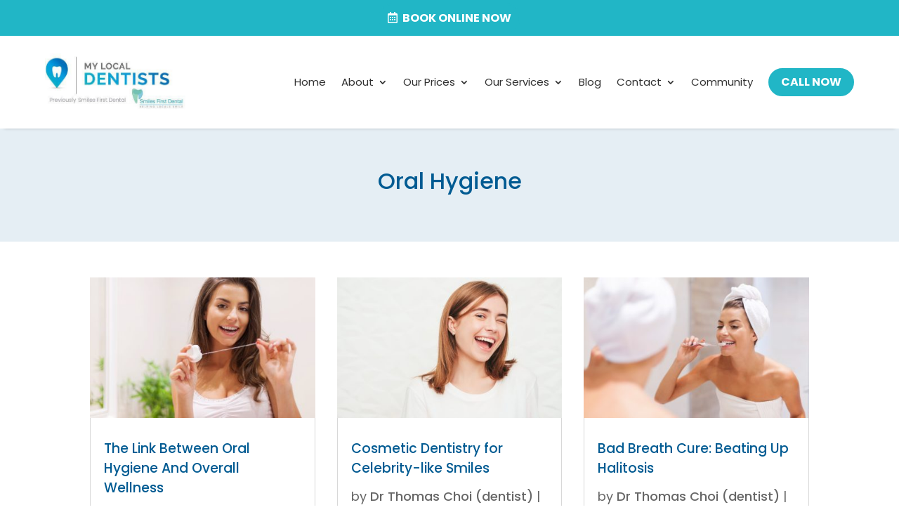

--- FILE ---
content_type: text/html; charset=UTF-8
request_url: https://sfdental.com.au/category/oral-hygiene/
body_size: 18531
content:
<!DOCTYPE html>
<html lang="en-AU">
<head>
	<meta charset="UTF-8" />
<meta http-equiv="X-UA-Compatible" content="IE=edge">
	<link rel="pingback" href="https://sfdental.com.au/xmlrpc.php" />

	<script type="text/javascript">
		document.documentElement.className = 'js';
	</script>
	
	<meta name='robots' content='index, follow, max-image-preview:large, max-snippet:-1, max-video-preview:-1' />
<script type="text/javascript">
			let jqueryParams=[],jQuery=function(r){return jqueryParams=[...jqueryParams,r],jQuery},$=function(r){return jqueryParams=[...jqueryParams,r],$};window.jQuery=jQuery,window.$=jQuery;let customHeadScripts=!1;jQuery.fn=jQuery.prototype={},$.fn=jQuery.prototype={},jQuery.noConflict=function(r){if(window.jQuery)return jQuery=window.jQuery,$=window.jQuery,customHeadScripts=!0,jQuery.noConflict},jQuery.ready=function(r){jqueryParams=[...jqueryParams,r]},$.ready=function(r){jqueryParams=[...jqueryParams,r]},jQuery.load=function(r){jqueryParams=[...jqueryParams,r]},$.load=function(r){jqueryParams=[...jqueryParams,r]},jQuery.fn.ready=function(r){jqueryParams=[...jqueryParams,r]},$.fn.ready=function(r){jqueryParams=[...jqueryParams,r]};</script>
	<!-- This site is optimized with the Yoast SEO plugin v26.8 - https://yoast.com/product/yoast-seo-wordpress/ -->
	<title>Oral Hygiene Archives | My Local Dentists Northmead</title>
<link data-rocket-preload as="style" href="https://fonts.googleapis.com/css?family=Poppins%3A100%2C100italic%2C200%2C200italic%2C300%2C300italic%2Cregular%2Citalic%2C500%2C500italic%2C600%2C600italic%2C700%2C700italic%2C800%2C800italic%2C900%2C900italic&#038;subset=latin%2Clatin-ext&#038;display=swap" rel="preload">
<link href="https://fonts.googleapis.com/css?family=Poppins%3A100%2C100italic%2C200%2C200italic%2C300%2C300italic%2Cregular%2Citalic%2C500%2C500italic%2C600%2C600italic%2C700%2C700italic%2C800%2C800italic%2C900%2C900italic&#038;subset=latin%2Clatin-ext&#038;display=swap" media="print" onload="this.media=&#039;all&#039;" rel="stylesheet">
<noscript data-wpr-hosted-gf-parameters=""><link rel="stylesheet" href="https://fonts.googleapis.com/css?family=Poppins%3A100%2C100italic%2C200%2C200italic%2C300%2C300italic%2Cregular%2Citalic%2C500%2C500italic%2C600%2C600italic%2C700%2C700italic%2C800%2C800italic%2C900%2C900italic&#038;subset=latin%2Clatin-ext&#038;display=swap"></noscript>
	<meta name="description" content="Oral Hygiene . If you have any inquiries, please reach out to us through the online form or call us on (02) 9630 9996." />
	<link rel="canonical" href="https://sfdental.com.au/category/oral-hygiene/" />
	<link rel="next" href="https://sfdental.com.au/category/oral-hygiene/page/2/" />
	<meta property="og:locale" content="en_US" />
	<meta property="og:type" content="article" />
	<meta property="og:title" content="Oral Hygiene Archives | My Local Dentists Northmead" />
	<meta property="og:description" content="Oral Hygiene . If you have any inquiries, please reach out to us through the online form or call us on (02) 9630 9996." />
	<meta property="og:url" content="https://sfdental.com.au/category/oral-hygiene/" />
	<meta property="og:site_name" content="My Local Dentists Northmead" />
	<meta property="og:image" content="https://sfdental.com.au/wp-content/uploads/2023/12/my-local-dentist-northmead-team-dentist-northmead.jpg" />
	<meta property="og:image:width" content="1360" />
	<meta property="og:image:height" content="726" />
	<meta property="og:image:type" content="image/jpeg" />
	<script type="application/ld+json" class="yoast-schema-graph">{"@context":"https://schema.org","@graph":[{"@type":"CollectionPage","@id":"https://sfdental.com.au/category/oral-hygiene/","url":"https://sfdental.com.au/category/oral-hygiene/","name":"Oral Hygiene Archives | My Local Dentists Northmead","isPartOf":{"@id":"https://sfdental.com.au/#website"},"primaryImageOfPage":{"@id":"https://sfdental.com.au/category/oral-hygiene/#primaryimage"},"image":{"@id":"https://sfdental.com.au/category/oral-hygiene/#primaryimage"},"thumbnailUrl":"https://sfdental.com.au/wp-content/uploads/2014/08/the-link-between-oral-hygiene-and-overall-wellness-1.jpg","description":"Oral Hygiene . If you have any inquiries, please reach out to us through the online form or call us on (02) 9630 9996.","breadcrumb":{"@id":"https://sfdental.com.au/category/oral-hygiene/#breadcrumb"},"inLanguage":"en-AU"},{"@type":"ImageObject","inLanguage":"en-AU","@id":"https://sfdental.com.au/category/oral-hygiene/#primaryimage","url":"https://sfdental.com.au/wp-content/uploads/2014/08/the-link-between-oral-hygiene-and-overall-wellness-1.jpg","contentUrl":"https://sfdental.com.au/wp-content/uploads/2014/08/the-link-between-oral-hygiene-and-overall-wellness-1.jpg","width":1200,"height":800,"caption":"the link between oral hygiene and overall wellness"},{"@type":"BreadcrumbList","@id":"https://sfdental.com.au/category/oral-hygiene/#breadcrumb","itemListElement":[{"@type":"ListItem","position":1,"name":"Home","item":"https://sfdental.com.au/"},{"@type":"ListItem","position":2,"name":"Oral Hygiene"}]},{"@type":"WebSite","@id":"https://sfdental.com.au/#website","url":"https://sfdental.com.au/","name":"My Local Dentists Northmead","description":"Family Dentist in Northmead","potentialAction":[{"@type":"SearchAction","target":{"@type":"EntryPoint","urlTemplate":"https://sfdental.com.au/?s={search_term_string}"},"query-input":{"@type":"PropertyValueSpecification","valueRequired":true,"valueName":"search_term_string"}}],"inLanguage":"en-AU"}]}</script>
	<!-- / Yoast SEO plugin. -->


<link href='https://fonts.gstatic.com' crossorigin rel='preconnect' />
<link rel="alternate" type="application/rss+xml" title="My Local Dentists Northmead &raquo; Feed" href="https://sfdental.com.au/feed/" />
<link rel="alternate" type="application/rss+xml" title="My Local Dentists Northmead &raquo; Oral Hygiene Category Feed" href="https://sfdental.com.au/category/oral-hygiene/feed/" />
<meta content="Divi Child Theme v.1.0.0" name="generator"/><link rel='stylesheet' id='wp-components-css' href='https://sfdental.com.au/wp-includes/css/dist/components/style.min.css?ver=6.9' type='text/css' media='all' />
<link rel='stylesheet' id='wp-preferences-css' href='https://sfdental.com.au/wp-includes/css/dist/preferences/style.min.css?ver=6.9' type='text/css' media='all' />
<link rel='stylesheet' id='wp-block-editor-css' href='https://sfdental.com.au/wp-includes/css/dist/block-editor/style.min.css?ver=6.9' type='text/css' media='all' />
<link rel='stylesheet' id='popup-maker-block-library-style-css' href='https://sfdental.com.au/wp-content/plugins/popup-maker/dist/packages/block-library-style.css?ver=dbea705cfafe089d65f1' type='text/css' media='all' />
<link rel='stylesheet' id='divi-style-parent-css' href='https://sfdental.com.au/wp-content/themes/Divi/style-static.min.css?ver=4.27.4' type='text/css' media='all' />
<link rel='stylesheet' id='divi-style-pum-css' href='https://sfdental.com.au/wp-content/themes/Divi-Child-Theme/style.css?ver=4.27.4' type='text/css' media='all' />
<script type="text/javascript" id="hideytScript-js-extra">
/* <![CDATA[ */
var hideyt_options = {"hideyt_field_appearance":"full","hideyt_field_pausehiding":"partial","hideyt_field_forcefullscreen":"default","hideyt_field_legacy":"false","hideyt_field_starthiding":"true","hideyt_field_ontop":"true","has_plugin_privileges":""};
//# sourceURL=hideytScript-js-extra
/* ]]> */
</script>
<script type="text/javascript" src="https://sfdental.com.au/wp-content/plugins/hideyt-premium/hideyt.js?ver=6.9" id="hideytScript-js"></script>
<link rel="https://api.w.org/" href="https://sfdental.com.au/wp-json/" /><link rel="alternate" title="JSON" type="application/json" href="https://sfdental.com.au/wp-json/wp/v2/categories/13" /><link rel="EditURI" type="application/rsd+xml" title="RSD" href="https://sfdental.com.au/xmlrpc.php?rsd" />
<meta name="generator" content="WordPress 6.9" />
<!-- HFCM by 99 Robots - Snippet # 2: Facebook -->
<!-- Facebook Pixel Code -->
<script>
  !function(f,b,e,v,n,t,s)
  {if(f.fbq)return;n=f.fbq=function(){n.callMethod?
  n.callMethod.apply(n,arguments):n.queue.push(arguments)};
  if(!f._fbq)f._fbq=n;n.push=n;n.loaded=!0;n.version='2.0';
  n.queue=[];t=b.createElement(e);t.async=!0;
  t.src=v;s=b.getElementsByTagName(e)[0];
  s.parentNode.insertBefore(t,s)}(window, document,'script',
  'https://connect.facebook.net/en_US/fbevents.js');
  fbq('init', '588806611220441');
  fbq('track', 'PageView');
</script>
<noscript><img height="1" width="1" alt="fb pixel" style="display:none"
  src="https://www.facebook.com/tr?id=588806611220441&ev=PageView&noscript=1"
/></noscript>
<!-- End Facebook Pixel Code -->
<!-- /end HFCM by 99 Robots -->
<!-- HFCM by 99 Robots - Snippet # 4: GA4 -->
<!-- Google tag (gtag.js) -->
<script async src="https://www.googletagmanager.com/gtag/js?id=G-W7QXNTFZ8D"></script>
<script>
  window.dataLayer = window.dataLayer || [];
  function gtag(){dataLayer.push(arguments);}
  gtag('js', new Date());

  gtag('config', 'G-W7QXNTFZ8D');
</script>
<!-- /end HFCM by 99 Robots -->
<!-- HFCM by 99 Robots - Snippet # 5: JSON-LD Schema -->
<script type="application/ld+json">
{
  "@context": "https://schema.org",
  "@type": "Dentist",
  "name": "Smiles First Dental",
  "image": "https://sfdental.com.au/wp-content/uploads/2017/11/Smiles-First-Dental-Website-Logo-Dentist-Northmead.png",
  "@id": "",
  "url": "https://sfdental.com.au/",
  "telephone": "(02) 9630 9996",
  "priceRange": "$$",
  "address": {
    "@type": "PostalAddress",
    "streetAddress": "19/5-7 Kleins Rd",
    "addressLocality": "Northmead",
    "addressRegion": "NSW",
    "postalCode": "2152",
    "addressCountry": "AU"
  },
  "geo": {
    "@type": "GeoCoordinates",
    "latitude": -33.7941694,
    "longitude": 150.9953231
  },
  "openingHoursSpecification": [{
    "@type": "OpeningHoursSpecification",
    "dayOfWeek": [
      "Monday",
      "Thursday"
    ],
    "opens": "09:00",
    "closes": "20:00"
  },{
    "@type": "OpeningHoursSpecification",
    "dayOfWeek": [
      "Tuesday",
      "Wednesday",
      "Friday"
    ],
    "opens": "09:00",
    "closes": "18:00"
  },{
    "@type": "OpeningHoursSpecification",
    "dayOfWeek": "Saturday",
    "opens": "09:00",
    "closes": "16:00"
  }],
  "sameAs": [
    "https://www.facebook.com/smilesfirstdental/",
    "https://twitter.com/SmilesFirst",
    "https://www.instagram.com/smilesfirstdentalau/",
    "https://www.youtube.com/user/SmilesFirstDental/about",
    "https://www.linkedin.com/company/smiles-first-dental/",
    "https://www.pinterest.com.au/smilesfirst/"
  ], 
  "aggregateRating": { 
  	"@type": "AggregateRating",
     "ratingValue": "4.7",
     "reviewCount": "17"
   }
}
</script>
<!-- /end HFCM by 99 Robots -->
<!-- HFCM by 99 Robots - Snippet # 7: ahrefs-site-verification -->
<meta name="ahrefs-site-verification" content="d716f95ad8fb33cbaace74262366fc9a3ce89365cdd55e996908b6a50cbdce6c">

<!-- /end HFCM by 99 Robots -->
<!-- HFCM by 99 Robots - Snippet # 9: GSC -->
<meta name="google-site-verification" content="WdXPzFqMbX-eLRPG5dCAQ1Uin4LipQmevnlsTLN3Ifw" />
<!-- /end HFCM by 99 Robots -->
<!-- HFCM by 99 Robots - Snippet # 10: Mobile Menu -->
<script type="text/javascript">
jQuery(function ($) {
  $(document).ready(function () {
    $(
      "body ul.et_mobile_menu li.menu-item-has-children, body ul.et_mobile_menu  li.page_item_has_children"
    ).append('<a href="#" class="mobile-toggle"></a>');
    $(
      "ul.et_mobile_menu li.menu-item-has-children .mobile-toggle, ul.et_mobile_menu li.page_item_has_children .mobile-toggle"
    ).click(function (event) {
      event.preventDefault();
      $(this).parent("li").toggleClass("dt-open");
      $(this).parent("li").find("ul.children").first().toggleClass("visible");
      $(this).parent("li").find("ul.sub-menu").first().toggleClass("visible");
    });
    iconFINAL = "P";
    $(
      "body ul.et_mobile_menu li.menu-item-has-children, body ul.et_mobile_menu li.page_item_has_children"
    ).attr("data-icon", iconFINAL);
    $(".mobile-toggle")
      .on("mouseover", function () {
        $(this).parent().addClass("is-hover");
      })
      .on("mouseout", function () {
        $(this).parent().removeClass("is-hover");
      });
  });
});

</script>
<!-- /end HFCM by 99 Robots -->
<!-- HFCM by 99 Robots - Snippet # 11: analytics.ahrefs.com -->
<script src="https://analytics.ahrefs.com/analytics.js" data-key="KXmWzoGhEc7CMupM+vavig" async></script>
<!-- /end HFCM by 99 Robots -->
<meta name="viewport" content="width=device-width, initial-scale=1.0, maximum-scale=1.0, user-scalable=0" /><link rel="icon" href="https://sfdental.com.au/wp-content/uploads/2022/09/MyLocalDentists-Favicon.png" sizes="32x32" />
<link rel="icon" href="https://sfdental.com.au/wp-content/uploads/2022/09/MyLocalDentists-Favicon.png" sizes="192x192" />
<link rel="apple-touch-icon" href="https://sfdental.com.au/wp-content/uploads/2022/09/MyLocalDentists-Favicon.png" />
<meta name="msapplication-TileImage" content="https://sfdental.com.au/wp-content/uploads/2022/09/MyLocalDentists-Favicon.png" />
<link rel="stylesheet" id="et-divi-customizer-global-cached-inline-styles" href="https://sfdental.com.au/wp-content/et-cache/global/et-divi-customizer-global.min.css?ver=1767430206" /><link rel="stylesheet" id="et-core-unified-cpt-10360-cached-inline-styles" href="https://sfdental.com.au/wp-content/et-cache/10360/et-core-unified-cpt-10360.min.css?ver=1767430206" /><link rel="stylesheet" id="et-core-unified-cpt-10963-cached-inline-styles" href="https://sfdental.com.au/wp-content/et-cache/10963/et-core-unified-cpt-10963.min.css?ver=1767430206" /><link rel="stylesheet" id="et-core-unified-cpt-10397-cached-inline-styles" href="https://sfdental.com.au/wp-content/et-cache/10397/et-core-unified-cpt-10397.min.css?ver=1767430206" /><style id='global-styles-inline-css' type='text/css'>
:root{--wp--preset--aspect-ratio--square: 1;--wp--preset--aspect-ratio--4-3: 4/3;--wp--preset--aspect-ratio--3-4: 3/4;--wp--preset--aspect-ratio--3-2: 3/2;--wp--preset--aspect-ratio--2-3: 2/3;--wp--preset--aspect-ratio--16-9: 16/9;--wp--preset--aspect-ratio--9-16: 9/16;--wp--preset--color--black: #000000;--wp--preset--color--cyan-bluish-gray: #abb8c3;--wp--preset--color--white: #ffffff;--wp--preset--color--pale-pink: #f78da7;--wp--preset--color--vivid-red: #cf2e2e;--wp--preset--color--luminous-vivid-orange: #ff6900;--wp--preset--color--luminous-vivid-amber: #fcb900;--wp--preset--color--light-green-cyan: #7bdcb5;--wp--preset--color--vivid-green-cyan: #00d084;--wp--preset--color--pale-cyan-blue: #8ed1fc;--wp--preset--color--vivid-cyan-blue: #0693e3;--wp--preset--color--vivid-purple: #9b51e0;--wp--preset--gradient--vivid-cyan-blue-to-vivid-purple: linear-gradient(135deg,rgb(6,147,227) 0%,rgb(155,81,224) 100%);--wp--preset--gradient--light-green-cyan-to-vivid-green-cyan: linear-gradient(135deg,rgb(122,220,180) 0%,rgb(0,208,130) 100%);--wp--preset--gradient--luminous-vivid-amber-to-luminous-vivid-orange: linear-gradient(135deg,rgb(252,185,0) 0%,rgb(255,105,0) 100%);--wp--preset--gradient--luminous-vivid-orange-to-vivid-red: linear-gradient(135deg,rgb(255,105,0) 0%,rgb(207,46,46) 100%);--wp--preset--gradient--very-light-gray-to-cyan-bluish-gray: linear-gradient(135deg,rgb(238,238,238) 0%,rgb(169,184,195) 100%);--wp--preset--gradient--cool-to-warm-spectrum: linear-gradient(135deg,rgb(74,234,220) 0%,rgb(151,120,209) 20%,rgb(207,42,186) 40%,rgb(238,44,130) 60%,rgb(251,105,98) 80%,rgb(254,248,76) 100%);--wp--preset--gradient--blush-light-purple: linear-gradient(135deg,rgb(255,206,236) 0%,rgb(152,150,240) 100%);--wp--preset--gradient--blush-bordeaux: linear-gradient(135deg,rgb(254,205,165) 0%,rgb(254,45,45) 50%,rgb(107,0,62) 100%);--wp--preset--gradient--luminous-dusk: linear-gradient(135deg,rgb(255,203,112) 0%,rgb(199,81,192) 50%,rgb(65,88,208) 100%);--wp--preset--gradient--pale-ocean: linear-gradient(135deg,rgb(255,245,203) 0%,rgb(182,227,212) 50%,rgb(51,167,181) 100%);--wp--preset--gradient--electric-grass: linear-gradient(135deg,rgb(202,248,128) 0%,rgb(113,206,126) 100%);--wp--preset--gradient--midnight: linear-gradient(135deg,rgb(2,3,129) 0%,rgb(40,116,252) 100%);--wp--preset--font-size--small: 13px;--wp--preset--font-size--medium: 20px;--wp--preset--font-size--large: 36px;--wp--preset--font-size--x-large: 42px;--wp--preset--spacing--20: 0.44rem;--wp--preset--spacing--30: 0.67rem;--wp--preset--spacing--40: 1rem;--wp--preset--spacing--50: 1.5rem;--wp--preset--spacing--60: 2.25rem;--wp--preset--spacing--70: 3.38rem;--wp--preset--spacing--80: 5.06rem;--wp--preset--shadow--natural: 6px 6px 9px rgba(0, 0, 0, 0.2);--wp--preset--shadow--deep: 12px 12px 50px rgba(0, 0, 0, 0.4);--wp--preset--shadow--sharp: 6px 6px 0px rgba(0, 0, 0, 0.2);--wp--preset--shadow--outlined: 6px 6px 0px -3px rgb(255, 255, 255), 6px 6px rgb(0, 0, 0);--wp--preset--shadow--crisp: 6px 6px 0px rgb(0, 0, 0);}:root { --wp--style--global--content-size: 823px;--wp--style--global--wide-size: 1080px; }:where(body) { margin: 0; }.wp-site-blocks > .alignleft { float: left; margin-right: 2em; }.wp-site-blocks > .alignright { float: right; margin-left: 2em; }.wp-site-blocks > .aligncenter { justify-content: center; margin-left: auto; margin-right: auto; }:where(.is-layout-flex){gap: 0.5em;}:where(.is-layout-grid){gap: 0.5em;}.is-layout-flow > .alignleft{float: left;margin-inline-start: 0;margin-inline-end: 2em;}.is-layout-flow > .alignright{float: right;margin-inline-start: 2em;margin-inline-end: 0;}.is-layout-flow > .aligncenter{margin-left: auto !important;margin-right: auto !important;}.is-layout-constrained > .alignleft{float: left;margin-inline-start: 0;margin-inline-end: 2em;}.is-layout-constrained > .alignright{float: right;margin-inline-start: 2em;margin-inline-end: 0;}.is-layout-constrained > .aligncenter{margin-left: auto !important;margin-right: auto !important;}.is-layout-constrained > :where(:not(.alignleft):not(.alignright):not(.alignfull)){max-width: var(--wp--style--global--content-size);margin-left: auto !important;margin-right: auto !important;}.is-layout-constrained > .alignwide{max-width: var(--wp--style--global--wide-size);}body .is-layout-flex{display: flex;}.is-layout-flex{flex-wrap: wrap;align-items: center;}.is-layout-flex > :is(*, div){margin: 0;}body .is-layout-grid{display: grid;}.is-layout-grid > :is(*, div){margin: 0;}body{padding-top: 0px;padding-right: 0px;padding-bottom: 0px;padding-left: 0px;}:root :where(.wp-element-button, .wp-block-button__link){background-color: #32373c;border-width: 0;color: #fff;font-family: inherit;font-size: inherit;font-style: inherit;font-weight: inherit;letter-spacing: inherit;line-height: inherit;padding-top: calc(0.667em + 2px);padding-right: calc(1.333em + 2px);padding-bottom: calc(0.667em + 2px);padding-left: calc(1.333em + 2px);text-decoration: none;text-transform: inherit;}.has-black-color{color: var(--wp--preset--color--black) !important;}.has-cyan-bluish-gray-color{color: var(--wp--preset--color--cyan-bluish-gray) !important;}.has-white-color{color: var(--wp--preset--color--white) !important;}.has-pale-pink-color{color: var(--wp--preset--color--pale-pink) !important;}.has-vivid-red-color{color: var(--wp--preset--color--vivid-red) !important;}.has-luminous-vivid-orange-color{color: var(--wp--preset--color--luminous-vivid-orange) !important;}.has-luminous-vivid-amber-color{color: var(--wp--preset--color--luminous-vivid-amber) !important;}.has-light-green-cyan-color{color: var(--wp--preset--color--light-green-cyan) !important;}.has-vivid-green-cyan-color{color: var(--wp--preset--color--vivid-green-cyan) !important;}.has-pale-cyan-blue-color{color: var(--wp--preset--color--pale-cyan-blue) !important;}.has-vivid-cyan-blue-color{color: var(--wp--preset--color--vivid-cyan-blue) !important;}.has-vivid-purple-color{color: var(--wp--preset--color--vivid-purple) !important;}.has-black-background-color{background-color: var(--wp--preset--color--black) !important;}.has-cyan-bluish-gray-background-color{background-color: var(--wp--preset--color--cyan-bluish-gray) !important;}.has-white-background-color{background-color: var(--wp--preset--color--white) !important;}.has-pale-pink-background-color{background-color: var(--wp--preset--color--pale-pink) !important;}.has-vivid-red-background-color{background-color: var(--wp--preset--color--vivid-red) !important;}.has-luminous-vivid-orange-background-color{background-color: var(--wp--preset--color--luminous-vivid-orange) !important;}.has-luminous-vivid-amber-background-color{background-color: var(--wp--preset--color--luminous-vivid-amber) !important;}.has-light-green-cyan-background-color{background-color: var(--wp--preset--color--light-green-cyan) !important;}.has-vivid-green-cyan-background-color{background-color: var(--wp--preset--color--vivid-green-cyan) !important;}.has-pale-cyan-blue-background-color{background-color: var(--wp--preset--color--pale-cyan-blue) !important;}.has-vivid-cyan-blue-background-color{background-color: var(--wp--preset--color--vivid-cyan-blue) !important;}.has-vivid-purple-background-color{background-color: var(--wp--preset--color--vivid-purple) !important;}.has-black-border-color{border-color: var(--wp--preset--color--black) !important;}.has-cyan-bluish-gray-border-color{border-color: var(--wp--preset--color--cyan-bluish-gray) !important;}.has-white-border-color{border-color: var(--wp--preset--color--white) !important;}.has-pale-pink-border-color{border-color: var(--wp--preset--color--pale-pink) !important;}.has-vivid-red-border-color{border-color: var(--wp--preset--color--vivid-red) !important;}.has-luminous-vivid-orange-border-color{border-color: var(--wp--preset--color--luminous-vivid-orange) !important;}.has-luminous-vivid-amber-border-color{border-color: var(--wp--preset--color--luminous-vivid-amber) !important;}.has-light-green-cyan-border-color{border-color: var(--wp--preset--color--light-green-cyan) !important;}.has-vivid-green-cyan-border-color{border-color: var(--wp--preset--color--vivid-green-cyan) !important;}.has-pale-cyan-blue-border-color{border-color: var(--wp--preset--color--pale-cyan-blue) !important;}.has-vivid-cyan-blue-border-color{border-color: var(--wp--preset--color--vivid-cyan-blue) !important;}.has-vivid-purple-border-color{border-color: var(--wp--preset--color--vivid-purple) !important;}.has-vivid-cyan-blue-to-vivid-purple-gradient-background{background: var(--wp--preset--gradient--vivid-cyan-blue-to-vivid-purple) !important;}.has-light-green-cyan-to-vivid-green-cyan-gradient-background{background: var(--wp--preset--gradient--light-green-cyan-to-vivid-green-cyan) !important;}.has-luminous-vivid-amber-to-luminous-vivid-orange-gradient-background{background: var(--wp--preset--gradient--luminous-vivid-amber-to-luminous-vivid-orange) !important;}.has-luminous-vivid-orange-to-vivid-red-gradient-background{background: var(--wp--preset--gradient--luminous-vivid-orange-to-vivid-red) !important;}.has-very-light-gray-to-cyan-bluish-gray-gradient-background{background: var(--wp--preset--gradient--very-light-gray-to-cyan-bluish-gray) !important;}.has-cool-to-warm-spectrum-gradient-background{background: var(--wp--preset--gradient--cool-to-warm-spectrum) !important;}.has-blush-light-purple-gradient-background{background: var(--wp--preset--gradient--blush-light-purple) !important;}.has-blush-bordeaux-gradient-background{background: var(--wp--preset--gradient--blush-bordeaux) !important;}.has-luminous-dusk-gradient-background{background: var(--wp--preset--gradient--luminous-dusk) !important;}.has-pale-ocean-gradient-background{background: var(--wp--preset--gradient--pale-ocean) !important;}.has-electric-grass-gradient-background{background: var(--wp--preset--gradient--electric-grass) !important;}.has-midnight-gradient-background{background: var(--wp--preset--gradient--midnight) !important;}.has-small-font-size{font-size: var(--wp--preset--font-size--small) !important;}.has-medium-font-size{font-size: var(--wp--preset--font-size--medium) !important;}.has-large-font-size{font-size: var(--wp--preset--font-size--large) !important;}.has-x-large-font-size{font-size: var(--wp--preset--font-size--x-large) !important;}
/*# sourceURL=global-styles-inline-css */
</style>
<link rel='stylesheet' id='mediaelement-css' href='https://sfdental.com.au/wp-includes/js/mediaelement/mediaelementplayer-legacy.min.css?ver=4.2.17' type='text/css' media='all' />
<link rel='stylesheet' id='wp-mediaelement-css' href='https://sfdental.com.au/wp-includes/js/mediaelement/wp-mediaelement.min.css?ver=6.9' type='text/css' media='all' />

<meta name="generator" content="WP Rocket 3.20.3" data-wpr-features="wpr_preload_links wpr_desktop" /></head>
<body class="archive category category-oral-hygiene category-13 wp-theme-Divi wp-child-theme-Divi-Child-Theme et-tb-has-template et-tb-has-header et-tb-has-body et-tb-has-footer et_button_no_icon et_pb_button_helper_class et_cover_background et_pb_gutter et_pb_gutters2 et_pb_pagebuilder_layout et_divi_theme et-db">
	<div data-rocket-location-hash="775329b08c0e284f257a34d6fe14bc45" id="page-container">
<div data-rocket-location-hash="551e81ab591dddf54ca9a5b9d4e36f2d" id="et-boc" class="et-boc">
			
		<header data-rocket-location-hash="e6ba0062023f23c616be51f0c64c6c37" class="et-l et-l--header">
			<div class="et_builder_inner_content et_pb_gutters2">
		<div class="et_pb_section et_pb_section_0_tb_header et_pb_with_background et_section_regular" >
				
				
				
				
				
				
				<div class="et_pb_row et_pb_row_0_tb_header">
				<div class="et_pb_column et_pb_column_4_4 et_pb_column_0_tb_header  et_pb_css_mix_blend_mode_passthrough et-last-child">
				
				
				
				
				<div class="et_pb_button_module_wrapper et_pb_button_0_tb_header_wrapper et_pb_button_alignment_center et_pb_module ">
				<a class="et_pb_button et_pb_button_0_tb_header et_pb_bg_layout_light" href="https://appointments.praktika.net.au/online-booking/step1?Apikey=e0825cb9-f0ea-406d-8d68-ab2672fd644f&#038;iLocationId=7047045&#038;bLocationSelectionDisabled=true" target="_blank" data-icon="&#xf073;">Book Online now</a>
			</div>
			</div>
				
				
				
				
			</div>
				
				
			</div><div class="et_pb_section et_pb_section_1_tb_header et_section_regular et_pb_section--with-menu" >
				
				
				
				
				
				
				<div class="et_pb_row et_pb_row_1_tb_header et_pb_row--with-menu">
				<div class="et_pb_column et_pb_column_4_4 et_pb_column_1_tb_header  et_pb_css_mix_blend_mode_passthrough et-last-child et_pb_column--with-menu">
				
				
				
				
				<div class="et_pb_module et_pb_menu et_pb_menu_0_tb_header et_pb_bg_layout_light  et_pb_text_align_right et_dropdown_animation_fade et_pb_menu--with-logo et_pb_menu--style-left_aligned">
					
					
					
					
					<div class="et_pb_menu_inner_container clearfix">
						<div class="et_pb_menu__logo-wrap">
			  <div class="et_pb_menu__logo">
				<a href="https://sfdental.com.au/" ><img fetchpriority="high" decoding="async" width="425" height="174" src="https://sfdental.com.au/wp-content/uploads/2024/02/my-local-dentists-northmead-logo-dentist-northmead.jpg" alt="my local dentists northmead logo dentist northmead" srcset="https://sfdental.com.au/wp-content/uploads/2024/02/my-local-dentists-northmead-logo-dentist-northmead.jpg 425w, https://sfdental.com.au/wp-content/uploads/2024/02/my-local-dentists-northmead-logo-dentist-northmead-300x123.jpg 300w" sizes="(max-width: 425px) 100vw, 425px" class="wp-image-10364" /></a>
			  </div>
			</div>
						<div class="et_pb_menu__wrap">
							<div class="et_pb_menu__menu">
								<nav class="et-menu-nav"><ul id="menu-primary-menu" class="et-menu nav"><li class="et_pb_menu_page_id-home menu-item menu-item-type-post_type menu-item-object-page menu-item-home menu-item-542"><a href="https://sfdental.com.au/">Home</a></li>
<li class="et_pb_menu_page_id-662 menu-item menu-item-type-post_type menu-item-object-page menu-item-has-children menu-item-664"><a href="https://sfdental.com.au/about-us/">About</a>
<ul class="sub-menu">
	<li class="et_pb_menu_page_id-662 menu-item menu-item-type-post_type menu-item-object-page menu-item-11386"><a href="https://sfdental.com.au/about-us/">About Us</a></li>
	<li class="et_pb_menu_page_id-666 menu-item menu-item-type-post_type menu-item-object-page menu-item-668"><a href="https://sfdental.com.au/about-us/meet-our-team/">Meet Our Team</a></li>
	<li class="et_pb_menu_page_id-669 menu-item menu-item-type-post_type menu-item-object-page menu-item-671"><a href="https://sfdental.com.au/about-us/technology/">Technology</a></li>
	<li class="et_pb_menu_page_id-8959 menu-item menu-item-type-post_type menu-item-object-page menu-item-8986"><a href="https://sfdental.com.au/supercare/">SuperCare</a></li>
</ul>
</li>
<li class="et_pb_menu_page_id-11153 menu-item menu-item-type-custom menu-item-object-custom menu-item-has-children menu-item-11153"><a href="#">Our Prices</a>
<ul class="sub-menu">
	<li class="et_pb_menu_page_id-11039 menu-item menu-item-type-post_type menu-item-object-page menu-item-11166"><a href="https://sfdental.com.au/general-check-up-and-clean-prices/">General Check up and Clean</a></li>
	<li class="et_pb_menu_page_id-11054 menu-item menu-item-type-post_type menu-item-object-page menu-item-11165"><a href="https://sfdental.com.au/examination-or-consultation-prices/">Examination or Consultation</a></li>
	<li class="et_pb_menu_page_id-11063 menu-item menu-item-type-post_type menu-item-object-page menu-item-11164"><a href="https://sfdental.com.au/tooth-fillings-prices/">Tooth Fillings</a></li>
	<li class="et_pb_menu_page_id-11088 menu-item menu-item-type-post_type menu-item-object-page menu-item-11162"><a href="https://sfdental.com.au/root-canals-prices/">Root Canals</a></li>
	<li class="et_pb_menu_page_id-11098 menu-item menu-item-type-post_type menu-item-object-page menu-item-11161"><a href="https://sfdental.com.au/extractions-prices/">Extractions</a></li>
	<li class="et_pb_menu_page_id-11106 menu-item menu-item-type-post_type menu-item-object-page menu-item-11160"><a href="https://sfdental.com.au/crowns-and-bridges-prices/">Crowns And Bridges</a></li>
	<li class="et_pb_menu_page_id-11117 menu-item menu-item-type-post_type menu-item-object-page menu-item-11159"><a href="https://sfdental.com.au/cosmetic-dentistry-prices/">Cosmetic Dentistry</a></li>
	<li class="et_pb_menu_page_id-11123 menu-item menu-item-type-post_type menu-item-object-page menu-item-11158"><a href="https://sfdental.com.au/dental-implants-prices/">Dental Implants</a></li>
	<li class="et_pb_menu_page_id-11128 menu-item menu-item-type-post_type menu-item-object-page menu-item-11157"><a href="https://sfdental.com.au/orthodontics-prices/">Orthodontics</a></li>
	<li class="et_pb_menu_page_id-11133 menu-item menu-item-type-post_type menu-item-object-page menu-item-11156"><a href="https://sfdental.com.au/dentures-prices/">Dentures</a></li>
	<li class="et_pb_menu_page_id-11138 menu-item menu-item-type-post_type menu-item-object-page menu-item-11155"><a href="https://sfdental.com.au/periodontics-prices/">Periodontics</a></li>
	<li class="et_pb_menu_page_id-11144 menu-item menu-item-type-post_type menu-item-object-page menu-item-11154"><a href="https://sfdental.com.au/appliances-prices/">Appliances</a></li>
</ul>
</li>
<li class="et_pb_menu_page_id-395 menu-item menu-item-type-post_type menu-item-object-page menu-item-has-children menu-item-561"><a href="https://sfdental.com.au/services/">Our Services</a>
<ul class="sub-menu">
	<li class="menu-inner-menu et_pb_menu_page_id-6550 menu-item menu-item-type-custom menu-item-object-custom menu-item-has-children menu-item-6550"><a href="#">Preventive Dentistry</a>
	<ul class="sub-menu">
		<li class="et_pb_menu_page_id-756 menu-item menu-item-type-post_type menu-item-object-page menu-item-773"><a href="https://sfdental.com.au/services/6-monthly-check-clean-scale/">6-Monthly Check-up, Clean and Scale</a></li>
		<li class="et_pb_menu_page_id-748 menu-item menu-item-type-post_type menu-item-object-page menu-item-782"><a href="https://sfdental.com.au/services/childrens-dentistry-northmead/">Children Dentistry</a></li>
		<li class="et_pb_menu_page_id-1120 menu-item menu-item-type-post_type menu-item-object-page menu-item-6553"><a href="https://sfdental.com.au/child-dental-benefit-scheme/">Medicare</a></li>
		<li class="et_pb_menu_page_id-752 menu-item menu-item-type-post_type menu-item-object-page menu-item-784"><a href="https://sfdental.com.au/services/mouthguards-northmead/">Mouthguards</a></li>
		<li class="et_pb_menu_page_id-6631 menu-item menu-item-type-post_type menu-item-object-page menu-item-6644"><a href="https://sfdental.com.au/bad-breath/">Bad Breath Treatment</a></li>
		<li class="et_pb_menu_page_id-6636 menu-item menu-item-type-post_type menu-item-object-page menu-item-6643"><a href="https://sfdental.com.au/tooth-fillings/">Tooth Fillings</a></li>
	</ul>
</li>
	<li class="menu-inner-menu et_pb_menu_page_id-6552 menu-item menu-item-type-custom menu-item-object-custom menu-item-has-children menu-item-6552"><a href="#">General Dentistry</a>
	<ul class="sub-menu">
		<li class="et_pb_menu_page_id-730 menu-item menu-item-type-post_type menu-item-object-page menu-item-781"><a href="https://sfdental.com.au/services/gum-disease-northmead/">Gum Disease</a></li>
		<li class="et_pb_menu_page_id-732 menu-item menu-item-type-post_type menu-item-object-page menu-item-786"><a href="https://sfdental.com.au/services/root-canal-treatment/">Root Canal Treatment</a></li>
		<li class="et_pb_menu_page_id-740 menu-item menu-item-type-post_type menu-item-object-page menu-item-788"><a href="https://sfdental.com.au/services/wisdom-tooth-removal-northmead/">Wisdom Tooth Removal</a></li>
		<li class="et_pb_menu_page_id-754 menu-item menu-item-type-post_type menu-item-object-page menu-item-774"><a href="https://sfdental.com.au/services/teeth-grinding-northmead/">Teeth Grinding</a></li>
	</ul>
</li>
	<li class="menu-inner-menu et_pb_menu_page_id-734 menu-item menu-item-type-post_type menu-item-object-page menu-item-has-children menu-item-775"><a href="https://sfdental.com.au/services/cosmetic-dentistry/">Cosmetic Dentistry</a>
	<ul class="sub-menu">
		<li class="et_pb_menu_page_id-736 menu-item menu-item-type-post_type menu-item-object-page menu-item-787"><a href="https://sfdental.com.au/services/cosmetic-dentistry/teeth-whitening/">Teeth Whitening</a></li>
		<li class="et_pb_menu_page_id-738 menu-item menu-item-type-post_type menu-item-object-page menu-item-778"><a href="https://sfdental.com.au/services/veneers/">Dental Veneers</a></li>
		<li class="et_pb_menu_page_id-6646 menu-item menu-item-type-post_type menu-item-object-page menu-item-10323"><a href="https://sfdental.com.au/services/fissure-sealants/">Fissure Sealants</a></li>
	</ul>
</li>
	<li class="menu-inner-menu et_pb_menu_page_id-742 menu-item menu-item-type-post_type menu-item-object-page menu-item-has-children menu-item-785"><a href="https://sfdental.com.au/services/orthodontics-northmead/">Orthodontics</a>
	<ul class="sub-menu">
		<li class="et_pb_menu_page_id-746 menu-item menu-item-type-post_type menu-item-object-page menu-item-790"><a href="https://sfdental.com.au/services/invisalign/">Invisalign</a></li>
	</ul>
</li>
	<li class="menu-inner-menu et_pb_menu_page_id-6551 menu-item menu-item-type-custom menu-item-object-custom menu-item-has-children menu-item-6551"><a href="#">Restorative Dentistry</a>
	<ul class="sub-menu">
		<li class="et_pb_menu_page_id-726 menu-item menu-item-type-post_type menu-item-object-page menu-item-779"><a href="https://sfdental.com.au/services/dentures/">Dentures</a></li>
		<li class="et_pb_menu_page_id-728 menu-item menu-item-type-post_type menu-item-object-page menu-item-776"><a href="https://sfdental.com.au/services/crown-and-bridge/">Dental Crowns and Bridges</a></li>
	</ul>
</li>
	<li class="et_pb_menu_page_id-724 menu-item menu-item-type-post_type menu-item-object-page menu-item-777"><a href="https://sfdental.com.au/services/dental-implants/">Dental Implants</a></li>
	<li class="menu-inner-menu et_pb_menu_page_id-744 menu-item menu-item-type-post_type menu-item-object-page menu-item-780"><a href="https://sfdental.com.au/services/dental-emergency-northmead/">Dental Emergency</a></li>
</ul>
</li>
<li class="et_pb_menu_page_id-347 menu-item menu-item-type-post_type menu-item-object-page menu-item-6086"><a href="https://sfdental.com.au/blog/">Blog</a></li>
<li class="et_pb_menu_page_id-298 menu-item menu-item-type-post_type menu-item-object-page menu-item-has-children menu-item-706"><a href="https://sfdental.com.au/contact/">Contact</a>
<ul class="sub-menu">
	<li class="et_pb_menu_page_id-298 menu-item menu-item-type-post_type menu-item-object-page menu-item-11385"><a href="https://sfdental.com.au/contact/">Contact Us</a></li>
	<li class="et_pb_menu_page_id-1131 menu-item menu-item-type-post_type menu-item-object-page menu-item-6080"><a href="https://sfdental.com.au/new-patients/">New Patient Form</a></li>
</ul>
</li>
<li class="et_pb_menu_page_id-758 menu-item menu-item-type-post_type menu-item-object-page menu-item-1055"><a href="https://sfdental.com.au/community/">Community</a></li>
<li class="menu-call-btn et_pb_menu_page_id-10747 menu-item menu-item-type-custom menu-item-object-custom menu-item-10747"><a href="tel:0296309996"><span class="et_pb_more_button et_pb_button">CALL NOW</span></a></li>
</ul></nav>
							</div>
							
							
							<div class="et_mobile_nav_menu">
				<div class="mobile_nav closed">
					<span class="mobile_menu_bar"></span>
				</div>
			</div>
						</div>
						
					</div>
				</div>
			</div>
				
				
				
				
			</div>
				
				
			</div>		</div>
	</header>
	<div data-rocket-location-hash="16bdc482463a7a38ce25ac0d2ace1efb" id="et-main-area">
	
    <div id="main-content">
    <div class="et-l et-l--body">
			<div class="et_builder_inner_content et_pb_gutters2">
		<div class="et_pb_section et_pb_section_0_tb_body et_pb_with_background et_section_regular" >
				
				
				
				
				
				
				<div class="et_pb_row et_pb_row_0_tb_body">
				<div class="et_pb_column et_pb_column_4_4 et_pb_column_0_tb_body  et_pb_css_mix_blend_mode_passthrough et-last-child">
				
				
				
				
				<div class="et_pb_module et_pb_post_title et_pb_post_title_0_tb_body et_pb_bg_layout_light  et_pb_text_align_center"   >
				
				
				
				
				
				<div class="et_pb_title_container">
					<h1 class="entry-title">Oral Hygiene</h1>
				</div>
				
			</div>
			</div>
				
				
				
				
			</div>
				
				
			</div><div class="et_pb_section et_pb_section_1_tb_body et_section_regular" >
				
				
				
				
				
				
				<div class="et_pb_row et_pb_row_1_tb_body">
				<div class="et_pb_column et_pb_column_4_4 et_pb_column_1_tb_body  et_pb_css_mix_blend_mode_passthrough et-last-child">
				
				
				
				
				<div class="et_pb_module et_pb_blog_0_tb_body et_pb_blog_grid_wrapper et_pb_bg_layout_light">
					<div class="et_pb_blog_grid clearfix ">
					
					
					
					
					<div class="et_pb_ajax_pagination_container">
						<div class="et_pb_salvattore_content" data-columns>
			<article id="post-4453" class="et_pb_post clearfix et_pb_blog_item_0_0 post-4453 post type-post status-publish format-standard has-post-thumbnail hentry category-oral-hygiene tag-oral-health">

				<div class="et_pb_image_container"><a href="https://sfdental.com.au/the-link-between-oral-hygiene-and-overall-wellness/" class="entry-featured-image-url"><img decoding="async" src="https://sfdental.com.au/wp-content/uploads/2014/08/the-link-between-oral-hygiene-and-overall-wellness-1-400x250.jpg" alt="The Link Between Oral Hygiene And Overall Wellness" class="" srcset="https://sfdental.com.au/wp-content/uploads/2014/08/the-link-between-oral-hygiene-and-overall-wellness-1.jpg 479w, https://sfdental.com.au/wp-content/uploads/2014/08/the-link-between-oral-hygiene-and-overall-wellness-1-400x250.jpg 480w " sizes="(max-width:479px) 479px, 100vw "  width="400" height="250" /></a></div>
														<h2 class="entry-title">
													<a href="https://sfdental.com.au/the-link-between-oral-hygiene-and-overall-wellness/">The Link Between Oral Hygiene And Overall Wellness</a>
											</h2>
				
					<p class="post-meta">by <span class="author vcard"><a href="https://sfdental.com.au/author/thomas/" title="Posts by Dr Thomas Choi (dentist)" rel="author">Dr Thomas Choi (dentist)</a></span> | <span class="published">Oct 10, 2024</span> | <a href="https://sfdental.com.au/category/oral-hygiene/" rel="tag">Oral Hygiene</a></p><div class="post-content"><div class="post-content-inner"><p>If you think that the condition of your teeth and gums does not affect the well-being of...</p>
</div></div>			
			</article>
				
			<article id="post-4757" class="et_pb_post clearfix et_pb_blog_item_0_1 post-4757 post type-post status-publish format-standard has-post-thumbnail hentry category-cosmetic-dentistry-articles category-dental-article category-dentist-northmead category-oral-hygiene tag-cosmetic-dentist-in-northmead tag-dentist-in-northmead tag-dentist-northmead tag-modern-dentistry tag-teeth-whitening-in-northmead">

				<div class="et_pb_image_container"><a href="https://sfdental.com.au/cosmetic-dentistry-for-celebrity-like-smiles/" class="entry-featured-image-url"><img decoding="async" src="https://sfdental.com.au/wp-content/uploads/2014/11/cosmetic-dentistry-for-celebrity-like-smiles-400x250.jpg" alt="Cosmetic Dentistry for Celebrity-like Smiles" class="" srcset="https://sfdental.com.au/wp-content/uploads/2014/11/cosmetic-dentistry-for-celebrity-like-smiles.jpg 479w, https://sfdental.com.au/wp-content/uploads/2014/11/cosmetic-dentistry-for-celebrity-like-smiles-400x250.jpg 480w " sizes="(max-width:479px) 479px, 100vw "  width="400" height="250" /></a></div>
														<h2 class="entry-title">
													<a href="https://sfdental.com.au/cosmetic-dentistry-for-celebrity-like-smiles/">Cosmetic Dentistry for Celebrity-like Smiles</a>
											</h2>
				
					<p class="post-meta">by <span class="author vcard"><a href="https://sfdental.com.au/author/thomas/" title="Posts by Dr Thomas Choi (dentist)" rel="author">Dr Thomas Choi (dentist)</a></span> | <span class="published">Apr 19, 2024</span> | <a href="https://sfdental.com.au/category/cosmetic-dentistry-articles/" rel="tag">Cosmetic Dentistry Articles</a>, <a href="https://sfdental.com.au/category/dental-article/" rel="tag">Dental Article</a>, <a href="https://sfdental.com.au/category/dentist-northmead/" rel="tag">Dentist Northmead</a>, <a href="https://sfdental.com.au/category/oral-hygiene/" rel="tag">Oral Hygiene</a></p><div class="post-content"><div class="post-content-inner"><p>You might wonder why famous stars, including magazine models, exude too much confidence...</p>
</div></div>			
			</article>
				
			<article id="post-4873" class="et_pb_post clearfix et_pb_blog_item_0_2 post-4873 post type-post status-publish format-standard has-post-thumbnail hentry category-oral-hygiene tag-bad-breath tag-halitosis tag-oral-care tag-oral-hygiene-2 tag-trusted-dentist-in-northmead">

				<div class="et_pb_image_container"><a href="https://sfdental.com.au/bad-breath-cure-in-northmead-beating-up-halitosis/" class="entry-featured-image-url"><img decoding="async" src="https://sfdental.com.au/wp-content/uploads/2024/02/bad-breath-cure-beating-up-halitosis-400x250.jpg" alt="Bad Breath Cure: Beating Up Halitosis" class="" srcset="https://sfdental.com.au/wp-content/uploads/2024/02/bad-breath-cure-beating-up-halitosis.jpg 479w, https://sfdental.com.au/wp-content/uploads/2024/02/bad-breath-cure-beating-up-halitosis-400x250.jpg 480w " sizes="(max-width:479px) 479px, 100vw "  width="400" height="250" /></a></div>
														<h2 class="entry-title">
													<a href="https://sfdental.com.au/bad-breath-cure-in-northmead-beating-up-halitosis/">Bad Breath Cure: Beating Up Halitosis</a>
											</h2>
				
					<p class="post-meta">by <span class="author vcard"><a href="https://sfdental.com.au/author/thomas/" title="Posts by Dr Thomas Choi (dentist)" rel="author">Dr Thomas Choi (dentist)</a></span> | <span class="published">Feb 20, 2024</span> | <a href="https://sfdental.com.au/category/oral-hygiene/" rel="tag">Oral Hygiene</a></p><div class="post-content"><div class="post-content-inner"><p>Determining the main reasons for halitosis or chronic bad breath is crucial. It can help...</p>
</div></div>			
			</article>
				
			<article id="post-6899" class="et_pb_post clearfix et_pb_blog_item_0_3 post-6899 post type-post status-publish format-standard has-post-thumbnail hentry category-oral-hygiene tag-oral-hygiene-gift-ideas">

				<div class="et_pb_image_container"><a href="https://sfdental.com.au/top-6-oral-hygiene-gift-ideas-for-holidays-from-smiles-first-dental/" class="entry-featured-image-url"><img decoding="async" src="https://sfdental.com.au/wp-content/uploads/2019/12/top-6-oral-hygiene-gift-ideas-for-holidays-from-smiles-first-dental.jpg" alt="Top 6 Oral Hygiene Gift Ideas for Holidays from My Local Dentists Northmead" class="" srcset="https://sfdental.com.au/wp-content/uploads/2019/12/top-6-oral-hygiene-gift-ideas-for-holidays-from-smiles-first-dental.jpg 479w, https://sfdental.com.au/wp-content/uploads/2019/12/top-6-oral-hygiene-gift-ideas-for-holidays-from-smiles-first-dental.jpg 480w " sizes="(max-width:479px) 479px, 100vw "  width="400" height="250" /></a></div>
														<h2 class="entry-title">
													<a href="https://sfdental.com.au/top-6-oral-hygiene-gift-ideas-for-holidays-from-smiles-first-dental/">Top 6 Oral Hygiene Gift Ideas for Holidays from My Local Dentists Northmead</a>
											</h2>
				
					<p class="post-meta">by <span class="author vcard"><a href="https://sfdental.com.au/author/thomas/" title="Posts by Dr Thomas Choi (dentist)" rel="author">Dr Thomas Choi (dentist)</a></span> | <span class="published">Dec 11, 2019</span> | <a href="https://sfdental.com.au/category/oral-hygiene/" rel="tag">Oral Hygiene</a></p><div class="post-content"><div class="post-content-inner"><p><img decoding="async" src="https://sfdental.com.au/wp-content/uploads/2018/12/Top-6-Oral-Hygiene-Gift-Ideas-for-Holidays-from-Smiles-First-Dental-300x200.jpg" alt="Top 6 Oral Hygiene Gift Ideas for Holidays from My Local Dentists Northmead" width="300" height="200" class="alignright size-medium wp-image-6900 image-border" srcset="https://sfdental.com.au/wp-content/uploads/2018/12/Top-6-Oral-Hygiene-Gift-Ideas-for-Holidays-from-Smiles-First-Dental-300x200.jpg 300w, https://sfdental.com.au/wp-content/uploads/2018/12/Top-6-Oral-Hygiene-Gift-Ideas-for-Holidays-from-Smiles-First-Dental.jpg 600w" sizes="(max-width: 300px) 100vw, 300px" /> You may have been racking your brain about what to get that special someone (or special people) on your gift list and may be close to giving up and buying a tie, candle, or novelty mug. </p>
<p>You know that everyone wants the perfect Christmas gift and they appreciate it more with a surprising twist! But it’s hard to know what that might be.</p>
</div></div>			
			</article>
				
			<article id="post-5516" class="et_pb_post clearfix et_pb_no_thumb et_pb_blog_item_0_4 post-5516 post type-post status-publish format-standard has-post-thumbnail hentry category-dental-article category-dental-exam category-dentist-northmead category-general-dentistry category-oral-health-northmead category-oral-hygiene tag-appointment-for-dental-exam-in-northmead tag-dental-exam tag-dental-examinations tag-regular-dental-exam">

				
														<h2 class="entry-title">
													<a href="https://sfdental.com.au/understanding-the-importance-of-a-dental-exam/">Understanding the Importance of a Dental Exam</a>
											</h2>
				
					<p class="post-meta">by <span class="author vcard"><a href="https://sfdental.com.au/author/thomas/" title="Posts by Dr Thomas Choi (dentist)" rel="author">Dr Thomas Choi (dentist)</a></span> | <span class="published">Aug 28, 2015</span> | <a href="https://sfdental.com.au/category/dental-article/" rel="tag">Dental Article</a>, <a href="https://sfdental.com.au/category/dental-exam/" rel="tag">Dental Exam</a>, <a href="https://sfdental.com.au/category/dentist-northmead/" rel="tag">Dentist Northmead</a>, <a href="https://sfdental.com.au/category/general-dentistry/" rel="tag">General Dentistry</a>, <a href="https://sfdental.com.au/category/oral-health-northmead/" rel="tag">Oral Health Northmead</a>, <a href="https://sfdental.com.au/category/oral-hygiene/" rel="tag">Oral Hygiene</a></p><div class="post-content"><div class="post-content-inner"><p><a href="https://sfdental.com.au/understanding-the-importance-of-a-dental-exam/" rel="attachment wp-att-5517" data-dt-img-description="" data-wpel-link="internal"><img decoding="async" class="alignleft wp-image-5517 size-full" src="https://sfdental.com.au/wp-content/uploads/2015/07/Understanding-the-Importance-of-a-Dental-Exam-Northmead-dentist.png" alt="Understanding the Importance of a Dental Exam " width="350" height="233" /></a>A dental exam appointment is a very important opportunity for dental experts to pinpoint any early indication of dental problems. It is not only crucial for your oral health but also to your general wellbeing.</p>
<p>There are many things that happen in your mouth that only your dentist can see, and they are trained to detect those issues. Your dentist will check the three principal areas: teeth, gums and soft tissues in your mouth. One of the best ways to protect yourself from oral diseases is to remain on top on your dental exams.</p>
<h3>Dental Exam Overview</h3>
</p>
<p>A regular dental exam that involves routine checkups would usually take 30 minutes while it takes 45 minutes or more for new patients. The reason is most oral health problems can be treated quickly and inexpensively when they are detected early.</p>
</div></div>			
			</article>
				
			<article id="post-5544" class="et_pb_post clearfix et_pb_no_thumb et_pb_blog_item_0_5 post-5544 post type-post status-publish format-standard hentry category-dental-infographic category-dentist-northmead category-general-dentistry category-oral-health-northmead category-oral-hygiene category-preventive-dentistry tag-flossing tag-flossing-tips tag-northmead-useful-tips-for-flossing tag-tips-for-flossing tag-useful-tips-for-flossing tag-useful-tips-for-flossing-in-northmead">

				
														<h2 class="entry-title">
													<a href="https://sfdental.com.au/useful-tips-for-flossing-and-its-wonders-for-your-teeth/">Useful Tips for Flossing and its Wonders for your Teeth</a>
											</h2>
				
					<p class="post-meta">by <span class="author vcard"><a href="https://sfdental.com.au/author/thomas/" title="Posts by Dr Thomas Choi (dentist)" rel="author">Dr Thomas Choi (dentist)</a></span> | <span class="published">Aug 15, 2015</span> | <a href="https://sfdental.com.au/category/dental-infographic/" rel="tag">Dental Infographic</a>, <a href="https://sfdental.com.au/category/dentist-northmead/" rel="tag">Dentist Northmead</a>, <a href="https://sfdental.com.au/category/general-dentistry/" rel="tag">General Dentistry</a>, <a href="https://sfdental.com.au/category/oral-health-northmead/" rel="tag">Oral Health Northmead</a>, <a href="https://sfdental.com.au/category/oral-hygiene/" rel="tag">Oral Hygiene</a>, <a href="https://sfdental.com.au/category/preventive-dentistry/" rel="tag">Preventive Dentistry</a></p><div class="post-content"><div class="post-content-inner"><p><a href="https://sfdental.com.au/wp-content/uploads/2015/09/Useful-Tips-for-Flossing-and-its-Wonders-for-your-Teeth.png" rel="attachment wp-att-5545" data-dt-img-description="" data-wpel-link="internal"><img loading="lazy" decoding="async" class="aligncenter wp-image-5545 size-full" src="https://sfdental.com.au/wp-content/uploads/2015/09/Useful-Tips-for-Flossing-and-its-Wonders-for-your-Teeth-p.png" alt="Useful Tips for Flossing and its Wonders for your Teeth" width="400" height="663" /></a></p>
</div></div>			
			</article>
				
			<article id="post-5499" class="et_pb_post clearfix et_pb_no_thumb et_pb_blog_item_0_6 post-5499 post type-post status-publish format-standard has-post-thumbnail hentry category-dental-article category-dentist-northmead category-general-dentistry-articles category-oral-health-northmead category-oral-hygiene category-preventive-dentistry tag-baby-teeth tag-parts-of-teeth tag-tooth-anatomy">

				
														<h2 class="entry-title">
													<a href="https://sfdental.com.au/tooth-anatomy-discover-the-parts-of-your-teeth/">Tooth Anatomy: Discover the Parts of your Teeth</a>
											</h2>
				
					<p class="post-meta">by <span class="author vcard"><a href="https://sfdental.com.au/author/thomas/" title="Posts by Dr Thomas Choi (dentist)" rel="author">Dr Thomas Choi (dentist)</a></span> | <span class="published">Jul 3, 2015</span> | <a href="https://sfdental.com.au/category/dental-article/" rel="tag">Dental Article</a>, <a href="https://sfdental.com.au/category/dentist-northmead/" rel="tag">Dentist Northmead</a>, <a href="https://sfdental.com.au/category/general-dentistry-articles/" rel="tag">General Dentistry Articles</a>, <a href="https://sfdental.com.au/category/oral-health-northmead/" rel="tag">Oral Health Northmead</a>, <a href="https://sfdental.com.au/category/oral-hygiene/" rel="tag">Oral Hygiene</a>, <a href="https://sfdental.com.au/category/preventive-dentistry/" rel="tag">Preventive Dentistry</a></p><div class="post-content"><div class="post-content-inner"><p><a class="dt-single-image" href="https://sfdental.com.au/tooth-anatomy-discover-the-parts-of-your-teeth/" rel="attachment wp-att-5501" data-dt-img-description="" data-wpel-link="internal"><img loading="lazy" decoding="async" class="alignleft wp-image-5501 size-full" src="https://sfdental.com.au/wp-content/uploads/2015/07/Tooth-Anatomy-Discover-the-Parts-of-your-Teeth-Northmead-dentist.png" alt="Tooth Anatomy- Discover the Parts of your Teeth" width="350" height="238" /></a>Nothing is more beautiful and comfortable than having a healthy set of teeth. You can smile contentedly, eat the food you want, and speak properly without any issues around your mouth. That&#8217;s because your teeth play an important role in your life and can impact your overall health.</p>
<p>Teeth help you to bite and chew food so it can be swallowed and digested properly. It also forms the words you speak so you can talk properly. Most of all, the presence of your pearly whites provide a form to your face and mouth.</p>
<p>Teeth are in fact more important than what you think. Knowing what they are made of let you understand the significance of their role and function in your overall oral health.</p>
</div></div>			
			</article>
				
			<article id="post-5494" class="et_pb_post clearfix et_pb_no_thumb et_pb_blog_item_0_7 post-5494 post type-post status-publish format-standard hentry category-dental-video category-dentist-northmead category-general-dentistry category-gum-disease category-oral-health-northmead category-oral-hygiene category-preventive-dentistry category-tooth-erosion tag-7-common-foods-that-promote-tooth-enamel-erosion tag-dental-erosion tag-tooth-enamel-erosion tag-tooth-erosion">

				
														<h2 class="entry-title">
													<a href="https://sfdental.com.au/7-common-foods-that-promote-tooth-enamel-erosion/">7 Common Foods that Promote Tooth Enamel Erosion</a>
											</h2>
				
					<p class="post-meta">by <span class="author vcard"><a href="https://sfdental.com.au/author/thomas/" title="Posts by Dr Thomas Choi (dentist)" rel="author">Dr Thomas Choi (dentist)</a></span> | <span class="published">Jun 29, 2015</span> | <a href="https://sfdental.com.au/category/dental-video/" rel="tag">Dental Video</a>, <a href="https://sfdental.com.au/category/dentist-northmead/" rel="tag">Dentist Northmead</a>, <a href="https://sfdental.com.au/category/general-dentistry/" rel="tag">General Dentistry</a>, <a href="https://sfdental.com.au/category/gum-disease/" rel="tag">Gum Disease</a>, <a href="https://sfdental.com.au/category/oral-health-northmead/" rel="tag">Oral Health Northmead</a>, <a href="https://sfdental.com.au/category/oral-hygiene/" rel="tag">Oral Hygiene</a>, <a href="https://sfdental.com.au/category/preventive-dentistry/" rel="tag">Preventive Dentistry</a>, <a href="https://sfdental.com.au/category/tooth-erosion/" rel="tag">Tooth Erosion</a></p><div class="post-content"><div class="post-content-inner"><p><iframe loading="lazy" width="680" height="383" src="https://www.youtube.com/embed/SRd2lQIJEnk?rel=0&amp;showinfo=0" frameborder="0" allowfullscreen></iframe></p>
</div></div>			
			</article>
				
			<article id="post-5487" class="et_pb_post clearfix et_pb_no_thumb et_pb_blog_item_0_8 post-5487 post type-post status-publish format-standard hentry category-dental-infographic category-dentist-northmead category-general-dentistry category-oral-health-northmead category-oral-hygiene category-preventive-dentistry tag-dental-appointment tag-dental-visit tag-dental-visit-in-northmead tag-dental-visits tag-northmead-dental-visit tag-ways-to-prepare-for-the-next-dental-visit">

				
														<h2 class="entry-title">
													<a href="https://sfdental.com.au/5-ways-to-prepare-for-the-next-dental-visit/">5 Ways to Prepare for the Next Dental Visit</a>
											</h2>
				
					<p class="post-meta">by <span class="author vcard"><a href="https://sfdental.com.au/author/thomas/" title="Posts by Dr Thomas Choi (dentist)" rel="author">Dr Thomas Choi (dentist)</a></span> | <span class="published">Jun 23, 2015</span> | <a href="https://sfdental.com.au/category/dental-infographic/" rel="tag">Dental Infographic</a>, <a href="https://sfdental.com.au/category/dentist-northmead/" rel="tag">Dentist Northmead</a>, <a href="https://sfdental.com.au/category/general-dentistry/" rel="tag">General Dentistry</a>, <a href="https://sfdental.com.au/category/oral-health-northmead/" rel="tag">Oral Health Northmead</a>, <a href="https://sfdental.com.au/category/oral-hygiene/" rel="tag">Oral Hygiene</a>, <a href="https://sfdental.com.au/category/preventive-dentistry/" rel="tag">Preventive Dentistry</a></p><div class="post-content"><div class="post-content-inner"><p><a href="https://sfdental.com.au/wp-content/uploads/2015/06/5-Ways-to-Prepare-for-the-Next-Dental-Visit.png" rel="attachment wp-att-5488" data-wpel-link="internal"><img loading="lazy" decoding="async" class="aligncenter wp-image-5488 size-full" src="https://sfdental.com.au/wp-content/uploads/2015/06/5-Ways-to-Prepare-for-the-Next-Dental-Visit-p.png" alt="5-Ways-to-Prepare-for-the-Next-Dental-Visit-p" width="400" height="897" /></a></p>
</div></div>			
			</article>
				</div><div><div class="pagination clearfix">
	<div class="alignleft"><a href="https://sfdental.com.au/category/oral-hygiene/page/2/?et_blog" >&laquo; Older Entries</a></div>
	<div class="alignright"></div>
</div></div></div>
					</div>
					 
				</div>
			</div>
				
				
				
				
			</div>
				
				
			</div>		</div>
	</div>
	    </div>
    
	<footer class="et-l et-l--footer">
			<div class="et_builder_inner_content et_pb_gutters2">
		<div class="et_pb_section et_pb_section_1_tb_footer et_section_regular" >
				
				
				
				
				
				
				<div class="et_pb_row et_pb_row_0_tb_footer">
				<div class="et_pb_column et_pb_column_3_4 et_pb_column_0_tb_footer  et_pb_css_mix_blend_mode_passthrough">
				
				
				
				
				<div class="et_pb_module et_pb_text et_pb_text_0_tb_footer  et_pb_text_align_center et_pb_bg_layout_light">
				
				
				
				
				<div class="et_pb_text_inner"><p>Request Your Appointment At My Local Dentists Northmead Today!</p></div>
			</div>
			</div><div class="et_pb_column et_pb_column_1_4 et_pb_column_1_tb_footer  et_pb_css_mix_blend_mode_passthrough et-last-child">
				
				
				
				
				<div class="et_pb_button_module_wrapper et_pb_button_0_tb_footer_wrapper et_pb_button_alignment_center et_pb_module ">
				<a class="et_pb_button et_pb_button_0_tb_footer et_pb_bg_layout_light" href="https://appointments.praktika.net.au/online-booking/step1?Apikey=e0825cb9-f0ea-406d-8d68-ab2672fd644f&#038;iLocationId=7047045&#038;bLocationSelectionDisabled=true" target="_blank">Book Online Now</a>
			</div>
			</div>
				
				
				
				
			</div>
				
				
			</div><div class="et_pb_section et_pb_section_3_tb_footer et_section_regular" >
				
				
				
				
				
				
				<div class="et_pb_row et_pb_row_1_tb_footer">
				<div class="et_pb_column et_pb_column_1_3 et_pb_column_2_tb_footer  et_pb_css_mix_blend_mode_passthrough">
				
				
				
				
				<div class="et_pb_module et_pb_text et_pb_text_1_tb_footer  et_pb_text_align_left et_pb_bg_layout_light">
				
				
				
				
				<div class="et_pb_text_inner">Contact  Info</div>
			</div><div class="et_pb_module et_pb_text et_pb_text_2_tb_footer  et_pb_text_align_left et_pb_bg_layout_light">
				
				
				
				
				<div class="et_pb_text_inner"><p><strong>My Local Dentists Northmead</strong></p>
<p><strong>Address:</strong> 19/5-7 Kleins Rd, Northmead, NSW 2152</p>
<p><strong>Phone:</strong> <a href="tel:0296309996" data-wpel-link="internal"> (02) 9630 9996</a></p>
<p><strong>Email:</strong> <a href="mailto: northmead@mylocaldentists.com.au"> northmead@mylocaldentists.com.au<br /></a></p></div>
			</div>
			</div><div class="et_pb_column et_pb_column_1_3 et_pb_column_3_tb_footer  et_pb_css_mix_blend_mode_passthrough">
				
				
				
				
				<div class="et_pb_module et_pb_text et_pb_text_3_tb_footer  et_pb_text_align_left et_pb_bg_layout_light">
				
				
				
				
				<div class="et_pb_text_inner"><p>OpeninG Hours</p></div>
			</div><div class="et_pb_module et_pb_text et_pb_text_4_tb_footer  et_pb_text_align_left et_pb_bg_layout_light">
				
				
				
				
				<div class="et_pb_text_inner"><p><strong>Monday:</strong> 9:00 AM – 8:00 PM</p>
<p><strong>Tuesday - Friday:</strong> 9:00 AM – 6:00 PM</p>
<p><strong>Saturday:</strong> 9:00 AM – 1:00 PM</p>
<p><strong>Sunday:</strong> Closed</p></div>
			</div>
			</div><div class="et_pb_column et_pb_column_1_3 et_pb_column_4_tb_footer  et_pb_css_mix_blend_mode_passthrough et-last-child">
				
				
				
				
				<div class="et_pb_module et_pb_text et_pb_text_5_tb_footer  et_pb_text_align_left et_pb_bg_layout_light">
				
				
				
				
				<div class="et_pb_text_inner"><p>Location</p></div>
			</div><div class="et_pb_module et_pb_text et_pb_text_6_tb_footer  et_pb_text_align_left et_pb_bg_layout_light">
				
				
				
				
				<div class="et_pb_text_inner"><p><a href="https://www.google.com/maps?cid=11989950118242140193" target="_blank" rel="noopener">My Local Dentists Northmead</a> is located in <a href="https://goo.gl/maps/jsa9CtXzWKQ9tg9KA" target="_blank" rel="noopener nofollow external noreferrer" data-wpel-link="external">Northmead</a> only short stroll from <a href="https://goo.gl/maps/NqtE1WhBLFgdKsw59" target="_blank" rel="noopener nofollow external noreferrer" data-wpel-link="external">Northmead Dog Park</a> and <a href="https://goo.gl/maps/ig4bPT4yqvSByjUA6" target="_blank" rel="noopener nofollow external noreferrer" data-wpel-link="external">Northmead Creative</a> and <a href="https://goo.gl/maps/d4B8YEacQf8ZxajJ7" target="_blank" rel="noopener nofollow external noreferrer" data-wpel-link="external">Performing Arts High School</a>.</p></div>
			</div>
			</div>
				
				
				
				
			</div><div class="et_pb_row et_pb_row_2_tb_footer">
				<div class="et_pb_column et_pb_column_4_4 et_pb_column_5_tb_footer  et_pb_css_mix_blend_mode_passthrough et-last-child">
				
				
				
				
				<div class="et_pb_module et_pb_text et_pb_text_7_tb_footer  et_pb_text_align_left et_pb_bg_layout_light">
				
				
				
				
				<div class="et_pb_text_inner"><iframe src="https://www.google.com/maps/embed?pb=!1m18!1m12!1m3!1d3315.7049370463833!2d150.99527999999998!3d-33.79411700000001!2m3!1f0!2f0!3f0!3m2!1i1024!2i768!4f13.1!3m3!1m2!1s0x6b12a2ff511dd65f%3A0xa664dc1b6879c021!2sMy%20Local%20Dentists%20Northmead!5e0!3m2!1sen!2sph!4v1707708829807!5m2!1sen!2sph" width="1920" height="400" style="border: 0;" allowfullscreen="" loading="lazy" referrerpolicy="no-referrer-when-downgrade"></iframe></div>
			</div>
			</div>
				
				
				
				
			</div>
				
				
			</div><div class="et_pb_section et_pb_section_5_tb_footer et_pb_with_background et_section_regular" >
				
				
				
				
				
				
				<div class="et_pb_row et_pb_row_3_tb_footer">
				<div class="et_pb_column et_pb_column_4_4 et_pb_column_6_tb_footer  et_pb_css_mix_blend_mode_passthrough et-last-child">
				
				
				
				
				<div class="et_pb_module et_pb_text et_pb_text_8_tb_footer  et_pb_text_align_center et_pb_bg_layout_light">
				
				
				
				
				<div class="et_pb_text_inner"><p><a href="https://sfdental.com.au/privacy-policy/">Privacy Policy</a> | <a href="https://sfdental.com.au/terms-of-use/">Terms &amp; Conditions</a> | <a href="https://sfdental.com.au/sitemap_index.xml">Sitemap</a></p></div>
			</div>
			</div>
				
				
				
				
			</div>
				
				
			</div><div class="et_pb_section et_pb_section_7_tb_footer et_pb_with_background et_section_regular" >
				
				
				
				
				
				
				<div class="et_pb_row et_pb_row_4_tb_footer">
				<div class="et_pb_column et_pb_column_4_4 et_pb_column_7_tb_footer  et_pb_css_mix_blend_mode_passthrough et-last-child">
				
				
				
				
				<ul class="et_pb_module et_pb_social_media_follow et_pb_social_media_follow_0_tb_footer clearfix  et_pb_text_align_center et_pb_bg_layout_light">
				
				
				
				
				<li
            class='et_pb_social_media_follow_network_0_tb_footer et_pb_social_icon et_pb_social_network_link  et-social-facebook'><a
              href='https://www.facebook.com/smilesfirstdental'
              class='icon et_pb_with_border'
              title='Follow on Facebook'
               target="_blank"><span
                class='et_pb_social_media_follow_network_name'
                aria-hidden='true'
                >Follow</span></a></li><li
            class='et_pb_social_media_follow_network_1_tb_footer et_pb_social_icon et_pb_social_network_link  et-social-twitter'><a
              href='https://twitter.com/SmilesFirst'
              class='icon et_pb_with_border'
              title='Follow on X'
               target="_blank"><span
                class='et_pb_social_media_follow_network_name'
                aria-hidden='true'
                >Follow</span></a></li><li
            class='et_pb_social_media_follow_network_2_tb_footer et_pb_social_icon et_pb_social_network_link  et-social-google et-pb-social-fa-icon'><a
              href='https://www.google.com/maps?cid=11989950118242140193'
              class='icon et_pb_with_border'
              title='Follow on Google'
               target="_blank"><span
                class='et_pb_social_media_follow_network_name'
                aria-hidden='true'
                >Follow</span></a></li><li
            class='et_pb_social_media_follow_network_3_tb_footer et_pb_social_icon et_pb_social_network_link  et-social-instagram'><a
              href='https://www.instagram.com/smilesfirstdentalau/'
              class='icon et_pb_with_border'
              title='Follow on Instagram'
               target="_blank"><span
                class='et_pb_social_media_follow_network_name'
                aria-hidden='true'
                >Follow</span></a></li><li
            class='et_pb_social_media_follow_network_4_tb_footer et_pb_social_icon et_pb_social_network_link  et-social-youtube'><a
              href='https://www.youtube.com/user/SmilesFirstDental'
              class='icon et_pb_with_border'
              title='Follow on Youtube'
               target="_blank"><span
                class='et_pb_social_media_follow_network_name'
                aria-hidden='true'
                >Follow</span></a></li><li
            class='et_pb_social_media_follow_network_5_tb_footer et_pb_social_icon et_pb_social_network_link  et-social-pinterest'><a
              href='https://www.pinterest.com/smilesfirst/'
              class='icon et_pb_with_border'
              title='Follow on Pinterest'
               target="_blank"><span
                class='et_pb_social_media_follow_network_name'
                aria-hidden='true'
                >Follow</span></a></li><li
            class='et_pb_social_media_follow_network_6_tb_footer et_pb_social_icon et_pb_social_network_link  et-social-linkedin'><a
              href='https://www.linkedin.com/company/smiles-first-dental'
              class='icon et_pb_with_border'
              title='Follow on LinkedIn'
               target="_blank"><span
                class='et_pb_social_media_follow_network_name'
                aria-hidden='true'
                >Follow</span></a></li>
			</ul><div class="et_pb_module et_pb_text et_pb_text_9_tb_footer  et_pb_text_align_center et_pb_bg_layout_light">
				
				
				
				
				<div class="et_pb_text_inner"><p>© 2026 My Local Dentists Northmead. All Rights Reserved.</p>
<p><span>* Any surgical or invasive procedure carries risks. Before proceeding, you should seek a second opinion from an appropriately qualified health practitioner.</span><br /><span>** </span><a href="https://sfdental.com.au/terms-of-use/" data-wpel-link="internal">Terms &amp; Conditions</a><span> Apply to all promotions.</span></p></div>
			</div>
			</div>
				
				
				
				
			</div>
				
				
			</div>		</div>
	</footer>
		</div>

			
		</div>
		</div>

			<script type="speculationrules">
{"prefetch":[{"source":"document","where":{"and":[{"href_matches":"/*"},{"not":{"href_matches":["/wp-*.php","/wp-admin/*","/wp-content/uploads/*","/wp-content/*","/wp-content/plugins/*","/wp-content/themes/Divi-Child-Theme/*","/wp-content/themes/Divi/*","/*\\?(.+)"]}},{"not":{"selector_matches":"a[rel~=\"nofollow\"]"}},{"not":{"selector_matches":".no-prefetch, .no-prefetch a"}}]},"eagerness":"conservative"}]}
</script>
<script type="text/javascript" id="rocket-browser-checker-js-after">
/* <![CDATA[ */
"use strict";var _createClass=function(){function defineProperties(target,props){for(var i=0;i<props.length;i++){var descriptor=props[i];descriptor.enumerable=descriptor.enumerable||!1,descriptor.configurable=!0,"value"in descriptor&&(descriptor.writable=!0),Object.defineProperty(target,descriptor.key,descriptor)}}return function(Constructor,protoProps,staticProps){return protoProps&&defineProperties(Constructor.prototype,protoProps),staticProps&&defineProperties(Constructor,staticProps),Constructor}}();function _classCallCheck(instance,Constructor){if(!(instance instanceof Constructor))throw new TypeError("Cannot call a class as a function")}var RocketBrowserCompatibilityChecker=function(){function RocketBrowserCompatibilityChecker(options){_classCallCheck(this,RocketBrowserCompatibilityChecker),this.passiveSupported=!1,this._checkPassiveOption(this),this.options=!!this.passiveSupported&&options}return _createClass(RocketBrowserCompatibilityChecker,[{key:"_checkPassiveOption",value:function(self){try{var options={get passive(){return!(self.passiveSupported=!0)}};window.addEventListener("test",null,options),window.removeEventListener("test",null,options)}catch(err){self.passiveSupported=!1}}},{key:"initRequestIdleCallback",value:function(){!1 in window&&(window.requestIdleCallback=function(cb){var start=Date.now();return setTimeout(function(){cb({didTimeout:!1,timeRemaining:function(){return Math.max(0,50-(Date.now()-start))}})},1)}),!1 in window&&(window.cancelIdleCallback=function(id){return clearTimeout(id)})}},{key:"isDataSaverModeOn",value:function(){return"connection"in navigator&&!0===navigator.connection.saveData}},{key:"supportsLinkPrefetch",value:function(){var elem=document.createElement("link");return elem.relList&&elem.relList.supports&&elem.relList.supports("prefetch")&&window.IntersectionObserver&&"isIntersecting"in IntersectionObserverEntry.prototype}},{key:"isSlowConnection",value:function(){return"connection"in navigator&&"effectiveType"in navigator.connection&&("2g"===navigator.connection.effectiveType||"slow-2g"===navigator.connection.effectiveType)}}]),RocketBrowserCompatibilityChecker}();
//# sourceURL=rocket-browser-checker-js-after
/* ]]> */
</script>
<script type="text/javascript" id="rocket-preload-links-js-extra">
/* <![CDATA[ */
var RocketPreloadLinksConfig = {"excludeUris":"/(?:.+/)?feed(?:/(?:.+/?)?)?$|/(?:.+/)?embed/|/(index.php/)?(.*)wp-json(/.*|$)|/refer/|/go/|/recommend/|/recommends/","usesTrailingSlash":"1","imageExt":"jpg|jpeg|gif|png|tiff|bmp|webp|avif|pdf|doc|docx|xls|xlsx|php","fileExt":"jpg|jpeg|gif|png|tiff|bmp|webp|avif|pdf|doc|docx|xls|xlsx|php|html|htm","siteUrl":"https://sfdental.com.au","onHoverDelay":"100","rateThrottle":"3"};
//# sourceURL=rocket-preload-links-js-extra
/* ]]> */
</script>
<script type="text/javascript" id="rocket-preload-links-js-after">
/* <![CDATA[ */
(function() {
"use strict";var r="function"==typeof Symbol&&"symbol"==typeof Symbol.iterator?function(e){return typeof e}:function(e){return e&&"function"==typeof Symbol&&e.constructor===Symbol&&e!==Symbol.prototype?"symbol":typeof e},e=function(){function i(e,t){for(var n=0;n<t.length;n++){var i=t[n];i.enumerable=i.enumerable||!1,i.configurable=!0,"value"in i&&(i.writable=!0),Object.defineProperty(e,i.key,i)}}return function(e,t,n){return t&&i(e.prototype,t),n&&i(e,n),e}}();function i(e,t){if(!(e instanceof t))throw new TypeError("Cannot call a class as a function")}var t=function(){function n(e,t){i(this,n),this.browser=e,this.config=t,this.options=this.browser.options,this.prefetched=new Set,this.eventTime=null,this.threshold=1111,this.numOnHover=0}return e(n,[{key:"init",value:function(){!this.browser.supportsLinkPrefetch()||this.browser.isDataSaverModeOn()||this.browser.isSlowConnection()||(this.regex={excludeUris:RegExp(this.config.excludeUris,"i"),images:RegExp(".("+this.config.imageExt+")$","i"),fileExt:RegExp(".("+this.config.fileExt+")$","i")},this._initListeners(this))}},{key:"_initListeners",value:function(e){-1<this.config.onHoverDelay&&document.addEventListener("mouseover",e.listener.bind(e),e.listenerOptions),document.addEventListener("mousedown",e.listener.bind(e),e.listenerOptions),document.addEventListener("touchstart",e.listener.bind(e),e.listenerOptions)}},{key:"listener",value:function(e){var t=e.target.closest("a"),n=this._prepareUrl(t);if(null!==n)switch(e.type){case"mousedown":case"touchstart":this._addPrefetchLink(n);break;case"mouseover":this._earlyPrefetch(t,n,"mouseout")}}},{key:"_earlyPrefetch",value:function(t,e,n){var i=this,r=setTimeout(function(){if(r=null,0===i.numOnHover)setTimeout(function(){return i.numOnHover=0},1e3);else if(i.numOnHover>i.config.rateThrottle)return;i.numOnHover++,i._addPrefetchLink(e)},this.config.onHoverDelay);t.addEventListener(n,function e(){t.removeEventListener(n,e,{passive:!0}),null!==r&&(clearTimeout(r),r=null)},{passive:!0})}},{key:"_addPrefetchLink",value:function(i){return this.prefetched.add(i.href),new Promise(function(e,t){var n=document.createElement("link");n.rel="prefetch",n.href=i.href,n.onload=e,n.onerror=t,document.head.appendChild(n)}).catch(function(){})}},{key:"_prepareUrl",value:function(e){if(null===e||"object"!==(void 0===e?"undefined":r(e))||!1 in e||-1===["http:","https:"].indexOf(e.protocol))return null;var t=e.href.substring(0,this.config.siteUrl.length),n=this._getPathname(e.href,t),i={original:e.href,protocol:e.protocol,origin:t,pathname:n,href:t+n};return this._isLinkOk(i)?i:null}},{key:"_getPathname",value:function(e,t){var n=t?e.substring(this.config.siteUrl.length):e;return n.startsWith("/")||(n="/"+n),this._shouldAddTrailingSlash(n)?n+"/":n}},{key:"_shouldAddTrailingSlash",value:function(e){return this.config.usesTrailingSlash&&!e.endsWith("/")&&!this.regex.fileExt.test(e)}},{key:"_isLinkOk",value:function(e){return null!==e&&"object"===(void 0===e?"undefined":r(e))&&(!this.prefetched.has(e.href)&&e.origin===this.config.siteUrl&&-1===e.href.indexOf("?")&&-1===e.href.indexOf("#")&&!this.regex.excludeUris.test(e.href)&&!this.regex.images.test(e.href))}}],[{key:"run",value:function(){"undefined"!=typeof RocketPreloadLinksConfig&&new n(new RocketBrowserCompatibilityChecker({capture:!0,passive:!0}),RocketPreloadLinksConfig).init()}}]),n}();t.run();
}());

//# sourceURL=rocket-preload-links-js-after
/* ]]> */
</script>
<script type="text/javascript" src="https://sfdental.com.au/wp-includes/js/jquery/jquery.min.js?ver=3.7.1" id="jquery-core-js"></script>
<script type="text/javascript" src="https://sfdental.com.au/wp-includes/js/jquery/jquery-migrate.min.js?ver=3.4.1" id="jquery-migrate-js"></script>
<script type="text/javascript" id="jquery-js-after">
/* <![CDATA[ */
jqueryParams.length&&$.each(jqueryParams,function(e,r){if("function"==typeof r){var n=String(r);n.replace("$","jQuery");var a=new Function("return "+n)();$(document).ready(a)}});
//# sourceURL=jquery-js-after
/* ]]> */
</script>
<script type="text/javascript" id="divi-custom-script-js-extra">
/* <![CDATA[ */
var DIVI = {"item_count":"%d Item","items_count":"%d Items"};
var et_builder_utils_params = {"condition":{"diviTheme":true,"extraTheme":false},"scrollLocations":["app","top"],"builderScrollLocations":{"desktop":"app","tablet":"app","phone":"app"},"onloadScrollLocation":"app","builderType":"fe"};
var et_frontend_scripts = {"builderCssContainerPrefix":"#et-boc","builderCssLayoutPrefix":"#et-boc .et-l"};
var et_pb_custom = {"ajaxurl":"https://sfdental.com.au/wp-admin/admin-ajax.php","images_uri":"https://sfdental.com.au/wp-content/themes/Divi/images","builder_images_uri":"https://sfdental.com.au/wp-content/themes/Divi/includes/builder/images","et_frontend_nonce":"2f429c344b","subscription_failed":"Please, check the fields below to make sure you entered the correct information.","et_ab_log_nonce":"431b51f911","fill_message":"Please, fill in the following fields:","contact_error_message":"Please, fix the following errors:","invalid":"Invalid email","captcha":"Captcha","prev":"Prev","previous":"Previous","next":"Next","wrong_captcha":"You entered the wrong number in captcha.","wrong_checkbox":"Checkbox","ignore_waypoints":"no","is_divi_theme_used":"1","widget_search_selector":".widget_search","ab_tests":[],"is_ab_testing_active":"","page_id":"4453","unique_test_id":"","ab_bounce_rate":"5","is_cache_plugin_active":"yes","is_shortcode_tracking":"","tinymce_uri":"https://sfdental.com.au/wp-content/themes/Divi/includes/builder/frontend-builder/assets/vendors","accent_color":"#7EBEC5","waypoints_options":{"context":[".pum-overlay"]}};
var et_pb_box_shadow_elements = [];
//# sourceURL=divi-custom-script-js-extra
/* ]]> */
</script>
<script type="text/javascript" src="https://sfdental.com.au/wp-content/themes/Divi/js/scripts.min.js?ver=4.27.4" id="divi-custom-script-js"></script>
<script type="text/javascript" src="https://sfdental.com.au/wp-content/themes/Divi/includes/builder/feature/dynamic-assets/assets/js/jquery.fitvids.js?ver=4.27.4" id="fitvids-js"></script>
<script type="text/javascript" id="wpel-front-js-extra">
/* <![CDATA[ */
var wp_external_links = {"background":"#FFFFFF","title":"You are leaving the website","title_color":"#FFF","title_background":"#999","title_size":"18","text":"This link leads outside the https://sfdental.com.au/ website and we are not responsible for that content. If you still want to visit this link, click here:","text_color":"#444","text_size":"12","popup_width":"400","popup_height":"200","overlay":"1","overlay_color":"#000","button_background":"#888","button_color":"#FFF","button_text":"Stay on website","button_size":"14","continue_button":"","continue_button_text":"Continue"};
//# sourceURL=wpel-front-js-extra
/* ]]> */
</script>
<script type="text/javascript" src="https://sfdental.com.au/wp-content/plugins/wp-external-links/public/js/wpel-front.js?ver=6.9" id="wpel-front-js"></script>
<script type="text/javascript" src="https://sfdental.com.au/wp-content/themes/Divi/core/admin/js/common.js?ver=4.27.4" id="et-core-common-js"></script>
<script type="text/javascript" src="https://sfdental.com.au/wp-content/plugins/wp-rocket/assets/js/heartbeat.js?ver=3.20.3" id="heartbeat-js"></script>
<script type="text/javascript" id="mediaelement-core-js-before">
/* <![CDATA[ */
var mejsL10n = {"language":"en","strings":{"mejs.download-file":"Download File","mejs.install-flash":"You are using a browser that does not have Flash player enabled or installed. Please turn on your Flash player plugin or download the latest version from https://get.adobe.com/flashplayer/","mejs.fullscreen":"Fullscreen","mejs.play":"Play","mejs.pause":"Pause","mejs.time-slider":"Time Slider","mejs.time-help-text":"Use Left/Right Arrow keys to advance one second, Up/Down arrows to advance ten seconds.","mejs.live-broadcast":"Live Broadcast","mejs.volume-help-text":"Use Up/Down Arrow keys to increase or decrease volume.","mejs.unmute":"Unmute","mejs.mute":"Mute","mejs.volume-slider":"Volume Slider","mejs.video-player":"Video Player","mejs.audio-player":"Audio Player","mejs.captions-subtitles":"Captions/Subtitles","mejs.captions-chapters":"Chapters","mejs.none":"None","mejs.afrikaans":"Afrikaans","mejs.albanian":"Albanian","mejs.arabic":"Arabic","mejs.belarusian":"Belarusian","mejs.bulgarian":"Bulgarian","mejs.catalan":"Catalan","mejs.chinese":"Chinese","mejs.chinese-simplified":"Chinese (Simplified)","mejs.chinese-traditional":"Chinese (Traditional)","mejs.croatian":"Croatian","mejs.czech":"Czech","mejs.danish":"Danish","mejs.dutch":"Dutch","mejs.english":"English","mejs.estonian":"Estonian","mejs.filipino":"Filipino","mejs.finnish":"Finnish","mejs.french":"French","mejs.galician":"Galician","mejs.german":"German","mejs.greek":"Greek","mejs.haitian-creole":"Haitian Creole","mejs.hebrew":"Hebrew","mejs.hindi":"Hindi","mejs.hungarian":"Hungarian","mejs.icelandic":"Icelandic","mejs.indonesian":"Indonesian","mejs.irish":"Irish","mejs.italian":"Italian","mejs.japanese":"Japanese","mejs.korean":"Korean","mejs.latvian":"Latvian","mejs.lithuanian":"Lithuanian","mejs.macedonian":"Macedonian","mejs.malay":"Malay","mejs.maltese":"Maltese","mejs.norwegian":"Norwegian","mejs.persian":"Persian","mejs.polish":"Polish","mejs.portuguese":"Portuguese","mejs.romanian":"Romanian","mejs.russian":"Russian","mejs.serbian":"Serbian","mejs.slovak":"Slovak","mejs.slovenian":"Slovenian","mejs.spanish":"Spanish","mejs.swahili":"Swahili","mejs.swedish":"Swedish","mejs.tagalog":"Tagalog","mejs.thai":"Thai","mejs.turkish":"Turkish","mejs.ukrainian":"Ukrainian","mejs.vietnamese":"Vietnamese","mejs.welsh":"Welsh","mejs.yiddish":"Yiddish"}};
//# sourceURL=mediaelement-core-js-before
/* ]]> */
</script>
<script type="text/javascript" src="https://sfdental.com.au/wp-includes/js/mediaelement/mediaelement-and-player.min.js?ver=4.2.17" id="mediaelement-core-js"></script>
<script type="text/javascript" src="https://sfdental.com.au/wp-includes/js/mediaelement/mediaelement-migrate.min.js?ver=6.9" id="mediaelement-migrate-js"></script>
<script type="text/javascript" id="mediaelement-js-extra">
/* <![CDATA[ */
var _wpmejsSettings = {"pluginPath":"/wp-includes/js/mediaelement/","classPrefix":"mejs-","stretching":"responsive","audioShortcodeLibrary":"mediaelement","videoShortcodeLibrary":"mediaelement"};
//# sourceURL=mediaelement-js-extra
/* ]]> */
</script>
<script type="text/javascript" src="https://sfdental.com.au/wp-includes/js/mediaelement/wp-mediaelement.min.js?ver=6.9" id="wp-mediaelement-js"></script>
<script type="text/javascript" src="https://sfdental.com.au/wp-content/themes/Divi/includes/builder/feature/dynamic-assets/assets/js/salvattore.js?ver=4.27.4" id="salvattore-js"></script>
<script type="text/javascript" src="https://sfdental.com.au/wp-content/themes/Divi/includes/builder/feature/dynamic-assets/assets/js/easypiechart.js?ver=4.27.4" id="easypiechart-js"></script>
	
	<script>var rocket_beacon_data = {"ajax_url":"https:\/\/sfdental.com.au\/wp-admin\/admin-ajax.php","nonce":"e5d9b55f26","url":"https:\/\/sfdental.com.au\/category\/oral-hygiene","is_mobile":false,"width_threshold":1600,"height_threshold":700,"delay":500,"debug":null,"status":{"atf":true,"lrc":true,"preconnect_external_domain":true},"elements":"img, video, picture, p, main, div, li, svg, section, header, span","lrc_threshold":1800,"preconnect_external_domain_elements":["link","script","iframe"],"preconnect_external_domain_exclusions":["static.cloudflareinsights.com","rel=\"profile\"","rel=\"preconnect\"","rel=\"dns-prefetch\"","rel=\"icon\""]}</script><script data-name="wpr-wpr-beacon" src='https://sfdental.com.au/wp-content/plugins/wp-rocket/assets/js/wpr-beacon.min.js' async></script></body>
</html>

<!-- This website is like a Rocket, isn't it? Performance optimized by WP Rocket. Learn more: https://wp-rocket.me - Debug: cached@1769017751 -->